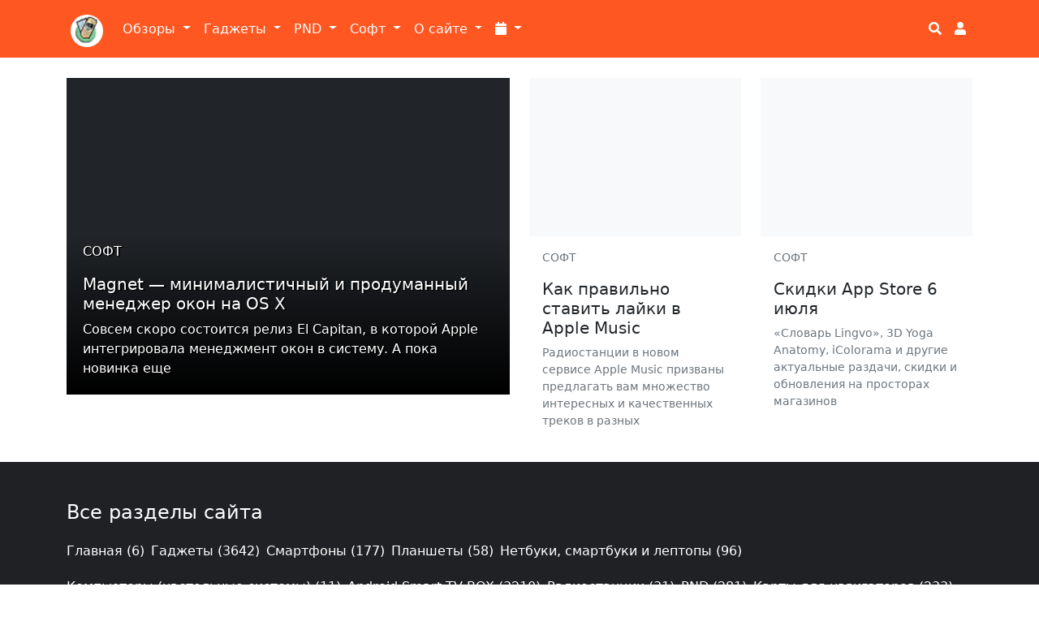

--- FILE ---
content_type: text/css
request_url: https://smartzone.ru/templates/bs5-tcse/css/style.css?002
body_size: 1841
content:
/* Template created by tcse-cms.com | Author: Vitaly V. Chuyakov | URL: http://tcse-cms.com */

/* Переход на flex систему разметки в BS4 - фикс для вставки контента DLE */
#dle-content {
    display: -webkit-box;
    display: -ms-flexbox;
    display: flex;
    -ms-flex-wrap: wrap;
    flex-wrap: wrap;
    margin-right: -15px;
    margin-left: -15px;
}

/* Изменения между версиями движка https://dle-news.ru/extras/diffs/ */
.instagram-media, .twitter-tweet {display: inline-block !important;}


/* ============================================================== */
/* многоуровневое меню для DLE тега {catmenu} */
/* ============================================================== */
#primary_nav_wrap {
    margin-top: 15px; 
}
#primary_nav_wrap ul {
    list-style: none;
    position: relative;
    float: left;
    margin: 0;
    padding: 10px;
}
#primary_nav_wrap ul a {
    display: block;
    color: var(--bs-dark);
    text-decoration: none;
    font-weight: 700;
    font-size: 12px;
    line-height: 32px;
    padding: 0 15px;
    font-family: var(--bs-font-family-sans-serif);
}
#primary_nav_wrap ul a:hover {color: var(--bs-light);}
#primary_nav_wrap ul:hover {color: var(--bs-light);}
#primary_nav_wrap ul li {
    position: relative;
    float: left;
    margin: 0;
    padding: 0;
}
#primary_nav_wrap ul li.current-menu-item {
    background: var(--bs-gray-dark);
    color: var(--bs-light);
}
#primary_nav_wrap ul li:hover {
    background: var(--bs-gray-dark);
    color: var(--bs-light);
}
#primary_nav_wrap ul ul {
    display: none;
    position: absolute;
    top: 100%;
    left: 0;
    background: var(--bs-light);
    padding: 0;
    border: solid 1px var(--bs-secondary);
    z-index: 1500;
}
#primary_nav_wrap ul ul li {
    float: none;
    width: 260px;
}
#primary_nav_wrap ul ul a {
    line-height: 120%;
    padding: 10px 15px;
}
#primary_nav_wrap ul ul ul {
    top: 0;
    left: 100%;
}
#primary_nav_wrap ul li:hover > ul {
    display: block;
}


/* ============================================================== */
/* Доп-поля профиля юзера в шаблоне userinfo.tpl */
/* ============================================================== */
.profile-xfields {
    font-weight: bold;
}
.profile-xfields input {
    width: 100%;
    margin-bottom: 20px;
    margin-top: 5px;
}
.profile-xfields textarea {
    width: 100%;
    height: 186px;
    margin-bottom: 20px;
    margin-top: 5px;
}

/* ============================================================== */
/* Пагинация */
/* ============================================================== */
.pagination:hover {
    background-color: transparent;
}
.page-link:hover {
    background-color: transparent;
}
.pagination a {
    color: var(--bs-gray-dark);
}
.page-link {
    border: 0px solid var(--bs-gray-dark);
}
li.page-link a,
li.page-link span {
    border: 1px solid var(--bs-gray-dark);
    padding: 10px;
}
li.page-link span {
    background-color: var(--bs-secondary);  
    color: var(--bs-light);
}
li.page-link span.nav_ext {
    background-color: #f7f7f7;  
    color: var(--bs-gray-dark);
}
li.page-link a:hover {
    background-color: transparent;
    color: var(--bs-secondary);
    border: 1px solid var(--bs-secondary);
}

li.navigation-prev-link a,
li.navigation-next-link a {
   background-color: transparent; 
   color: var(--bs-secondary);
   border: 1px solid var(--bs-secondary);
}
li.navigation-prev-link a:hover,
li.navigation-next-link a:hover {
   background-color: var(--bs-secondary);
   color: var(--bs-light);
   border: 1px solid var(--bs-secondary);
}
/* ============================================================== */
/* адаптируем видео проигрыватель */
/* ============================================================== */
.video-container {
    position: relative;
    padding-bottom: 56.25%;
    margin:15px 0;
    height: 0;
    overflow: hidden;
}
.video-container iframe,
.video-container object,
.video-container embed {
    position: absolute;
    top:0;
    left: 0;
    width: 100%;
    height: 100%;
}
/* ============================================================== */
/* Адаптивные таблицы с data атрибутами добавить для <td aria-label="название">  */
/* ============================================================== */
table.mobile-table {width: 100%; border: 0px; border-collapse: collapse;}
table.mobile-table thead {font-weight: bold;}
table.mobile-table td {padding: 0.6rem 1rem; border-bottom: 1px solid var(--bs-gray);}
@media screen and (max-width: 800px) {
  table.mobile-table thead {
    display: none;
  }
  table.mobile-table tr {
    display: block;
    margin-bottom: 1rem;
    border-bottom: 2px solid var(--bs-gray);
  }
  table.mobile-table td {
    display: block;
    text-align: right;
  }
  table.mobile-table td:before {
    content: attr(aria-label);
    float: left;
    font-weight: bold;
  }
}

/* ============================================================== */
/* Модуль DLE-Uniform исправляем ширину модального окна на мобилах  */
/* ============================================================== */
@media (max-width: 640px) {
    .uf-wrapper {
        width: 100%;
    }
}

/* ============================================================== */
/* Стили для slick слайдер   */
/* ============================================================== */
.multiple-items {
    position: relative;
    padding: 0px; // поля между стрелкой и краем слайдера
}
.multiple-items .slick-arrow{
    position: absolute;
    top: 50%; // выравнивание по вертикали
    margin: -15px 0 0 0; // корректировка  вертикального выравнивания
    z-index: 2; // стрелки сверху картинок
    font-size: 0; // убираем надпись на дефолтной стрелке
    width: 30px; // ширина стрелки
    height: 30px; // высота стрелки
}
.multiple-items i.fas.fa-arrow-left.slick-arrow {
    left: -30px; // левая стрелка остается с левой стороны слайдера
}

.multiple-items i.fas.fa-arrow-right.slick-arrow {
    right: -30px; // правая стрелка переместилась справа от слайдера
}

